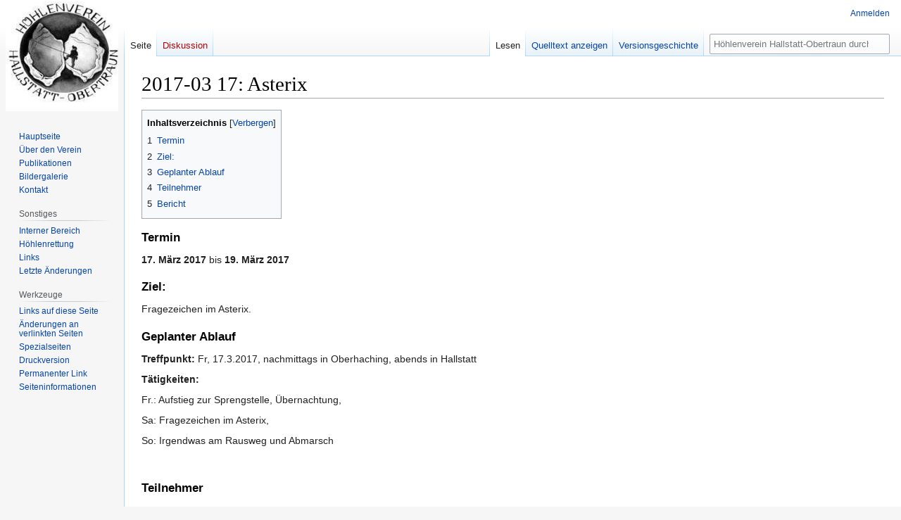

--- FILE ---
content_type: text/html; charset=UTF-8
request_url: https://www.hoehlenverein-hallstatt-obertraun.at/index.php?title=2017-03_17:_Asterix
body_size: 20923
content:
<!DOCTYPE html>
<html class="client-nojs" lang="de" dir="ltr">
<head>
<meta charset="UTF-8">
<title>2017-03 17: Asterix – Höhlenverein Hallstatt-Obertraun</title>
<script>(function(){var className="client-js";var cookie=document.cookie.match(/(?:^|; )hvhomwclientpreferences=([^;]+)/);if(cookie){cookie[1].split('%2C').forEach(function(pref){className=className.replace(new RegExp('(^| )'+pref.replace(/-clientpref-\w+$|[^\w-]+/g,'')+'-clientpref-\\w+( |$)'),'$1'+pref+'$2');});}document.documentElement.className=className;}());RLCONF={"wgBreakFrames":false,"wgSeparatorTransformTable":[",\t.",".\t,"],"wgDigitTransformTable":["",""],"wgDefaultDateFormat":"dmy","wgMonthNames":["","Januar","Februar","März","April","Mai","Juni","Juli","August","September","Oktober","November","Dezember"],"wgRequestId":"429502f00109f1076c29fe35","wgCanonicalNamespace":"","wgCanonicalSpecialPageName":false,"wgNamespaceNumber":0,"wgPageName":"2017-03_17:_Asterix","wgTitle":"2017-03 17: Asterix","wgCurRevisionId":2369,"wgRevisionId":2369,"wgArticleId":384,"wgIsArticle":true,"wgIsRedirect":false,"wgAction":"view","wgUserName":null,"wgUserGroups":["*"],"wgCategories":["Touren",
"Hirlatz Touren","Öffentlich lesbar"],"wgPageViewLanguage":"de","wgPageContentLanguage":"de","wgPageContentModel":"wikitext","wgRelevantPageName":"2017-03_17:_Asterix","wgRelevantArticleId":384,"wgIsProbablyEditable":false,"wgRelevantPageIsProbablyEditable":false,"wgRestrictionEdit":[],"wgRestrictionMove":[]};RLSTATE={"site.styles":"ready","user.styles":"ready","user":"ready","user.options":"loading","skins.vector.styles.legacy":"ready"};RLPAGEMODULES=["site","mediawiki.page.ready","mediawiki.toc","skins.vector.legacy.js"];</script>
<script>(RLQ=window.RLQ||[]).push(function(){mw.loader.impl(function(){return["user.options@12s5i",function($,jQuery,require,module){mw.user.tokens.set({"patrolToken":"+\\","watchToken":"+\\","csrfToken":"+\\"});
}];});});</script>
<link rel="stylesheet" href="/load.php?lang=de&amp;modules=skins.vector.styles.legacy&amp;only=styles&amp;skin=vector">
<script async="" src="/load.php?lang=de&amp;modules=startup&amp;only=scripts&amp;raw=1&amp;skin=vector"></script>
<meta name="generator" content="MediaWiki 1.42.3">
<meta name="robots" content="max-image-preview:standard">
<meta name="format-detection" content="telephone=no">
<meta name="viewport" content="width=1000">
<link rel="icon" href="/favicon.ico">
<link rel="search" type="application/opensearchdescription+xml" href="/opensearch_desc.php" title="Höhlenverein Hallstatt-Obertraun (de)">
<link rel="EditURI" type="application/rsd+xml" href="https://www.hoehlenverein-hallstatt-obertraun.at/api.php?action=rsd">
<link rel="alternate" type="application/atom+xml" title="Atom-Feed für „Höhlenverein Hallstatt-Obertraun“" href="/index.php?title=Spezial:Letzte_%C3%84nderungen&amp;feed=atom">
</head>
<body class="skin-vector-legacy mediawiki ltr sitedir-ltr mw-hide-empty-elt ns-0 ns-subject page-2017-03_17_Asterix rootpage-2017-03_17_Asterix skin-vector action-view"><div id="mw-page-base" class="noprint"></div>
<div id="mw-head-base" class="noprint"></div>
<div id="content" class="mw-body" role="main">
	<a id="top"></a>
	<div id="siteNotice"></div>
	<div class="mw-indicators">
	</div>
	<h1 id="firstHeading" class="firstHeading mw-first-heading"><span class="mw-page-title-main">2017-03 17: Asterix</span></h1>
	<div id="bodyContent" class="vector-body">
		<div id="siteSub" class="noprint">Aus Höhlenverein Hallstatt-Obertraun</div>
		<div id="contentSub"><div id="mw-content-subtitle"></div></div>
		<div id="contentSub2"></div>
		
		<div id="jump-to-nav"></div>
		<a class="mw-jump-link" href="#mw-head">Zur Navigation springen</a>
		<a class="mw-jump-link" href="#searchInput">Zur Suche springen</a>
		<div id="mw-content-text" class="mw-body-content"><div class="mw-content-ltr mw-parser-output" lang="de" dir="ltr"><div id="toc" class="toc" role="navigation" aria-labelledby="mw-toc-heading"><input type="checkbox" role="button" id="toctogglecheckbox" class="toctogglecheckbox" style="display:none" /><div class="toctitle" lang="de" dir="ltr"><h2 id="mw-toc-heading">Inhaltsverzeichnis</h2><span class="toctogglespan"><label class="toctogglelabel" for="toctogglecheckbox"></label></span></div>
<ul>
<li class="toclevel-1 tocsection-1"><a href="#Termin"><span class="tocnumber">1</span> <span class="toctext">Termin</span></a></li>
<li class="toclevel-1 tocsection-2"><a href="#Ziel:"><span class="tocnumber">2</span> <span class="toctext">Ziel:</span></a></li>
<li class="toclevel-1 tocsection-3"><a href="#Geplanter_Ablauf"><span class="tocnumber">3</span> <span class="toctext">Geplanter Ablauf</span></a></li>
<li class="toclevel-1 tocsection-4"><a href="#Teilnehmer"><span class="tocnumber">4</span> <span class="toctext">Teilnehmer</span></a></li>
<li class="toclevel-1 tocsection-5"><a href="#Bericht"><span class="tocnumber">5</span> <span class="toctext">Bericht</span></a></li>
</ul>
</div>

<h3><span class="mw-headline" id="Termin">Termin</span></h3>
<p><b>17. März 2017</b> bis <b>19. März 2017</b>
</p>
<h3><span class="mw-headline" id="Ziel:">Ziel:</span></h3>
<p>Fragezeichen im Asterix.
</p>
<h3><span class="mw-headline" id="Geplanter_Ablauf">Geplanter Ablauf</span></h3>
<p><b>Treffpunkt:</b> Fr, 17.3.2017, nachmittags in Oberhaching, abends in Hallstatt
</p><p><b>Tätigkeiten:</b> 
</p><p>Fr.: Aufstieg zur Sprengstelle, Übernachtung, 
</p><p>Sa: Fragezeichen im Asterix, 
</p><p>So: Irgendwas am Rausweg und Abmarsch
</p><p><br />
</p>
<h3><span class="mw-headline" id="Teilnehmer">Teilnehmer</span></h3>
<p><a rel="nofollow" class="external text" href="mailto:DrPeterHuebner@freenet.de">Peter</a> Hübner, Katharina Bitzer, Alexander Schmidt, Georg Bitzer, Max Pohl, Sven Hübel
</p>
<h2><span class="mw-headline" id="Bericht">Bericht</span></h2>
<p>(von Peter Hübner)
</p><p><br />
Freitag, 17.3.:
</p><p>Die erste Gruppe von uns (Alexander, Max und ich) erwischt es noch gut, sowohl beim Verkehr als auch beim Wetter. Wir erreichen gegen 22:00 die Sprengstelle. Obwohl es in der Höhle schon deutlich feuchter ist, als es der Jahreszeit entsprechen würde, ist der graue Gang noch staubtrocken.
Unsere zweite Gruppe (Katharina, Georg und Sven) darf sich bereits bei München durch den Freitagabend-Stau quälen und ein am Parkplatz über sie hereinbrechendes Frontgewitter aussitzen. Sie erreichen erst um 2:00 am Samstag das Biwak.
</p><p><br />
Samstag, 18.3.:
</p><p>Nach gemütlichem Ausschlafen brechen wir gegen Mittag zum Babyschluf und Asterix auf. Den Abstiegsüberhang vom Babyschluf in den Asterix-Hauptgang versichern wir mit einem Handseil. Das gegenüber liegende Fragezeichen, ein Schluf, bringt uns nach wenigen Metern zu einem Wandauge, durch welches wir wieder in den Hauptgang blicken- Satz mit x, war wohl nix. Wir gehen zum zweiten und dritten Fragezeichen, welches wir uns vorgenommen haben, an einer Kluft, die etwas weiter nördlich den Asterixhauptgang kreuzt und teilen uns in zwei Gruppen. Die Klettergruppe bezwingt den Überhang, bohrt sich etwas nach oben, stößt auf einzelne Fußspuren und ist bald am Ende angekommen. Wir, die uns in die Kluft abseilen, haben mehr Glück. Der Canyon ist zwar sehr eng, und ein bisserl feucht, aber etwas mehr als 100m Neuland kommen doch zusammen. In nördlicher Richtung unterlagert er den Hauptgang, teilweise ist die Kluft nach oben passierbar, und ist am Vermessungsendpunkt durch Felsschuppen blockiert. In mittlerer Höhe wäre ein Seil zum Queren nötig.
In südlicher Richtung kürzt der Canyon eine Kurve des Hauptganges ab und endet an einer Abzweigung. Nach oben gelangt man wieder zum Hauptgang, durch einen Schluf nach unten zu einem Gang mit großem Canyon am Boden, aus dem es ordentlich. Draußen scheint es inzwischen recht feucht zu sein. 
Auf dem Rückweg durch den Asterix-Hauptausgang machen wir noch kurze Abstecher zum Schwarzsiphon und zum Superblock. Gegen 21:30 erreichen wir das Biwak.
</p><p><br />
Sonntag, 19.3.:
</p><p>Eigentlich wollten wir am Rausweg noch den Schacht unter dem Pendler vermessen. Dummerweise haben wir zwar noch jede Menge Laschen und Schraubglieder in der Sprengstelle, aber nur noch 8 Bohranker , wahrscheinlich zu wenig. Wir branchen daher gemütlich bis Mittag und machen uns dann auf den Rausweg. Inzwischen ist es auch schon ziemlich feucht, in den Verbindungsgang dringt von überall Wasser ein. Nur der graue Gang ist immer noch Staub trocken.
Aus dem Schacht unter dem Pendler wäre auch mit genügend Bohranker nichts außer „ziemlich ungemütlich“ geworden, unter der Brücke läuft bereits jede Menge Wasser vom Seetunnel Richtung Schacht.
</p>
<!-- 
NewPP limit report
Cached time: 20260130021522
Cache expiry: 86400
Reduced expiry: false
Complications: [show‐toc]
CPU time usage: 0.006 seconds
Real time usage: 0.006 seconds
Preprocessor visited node count: 14/1000000
Post‐expand include size: 0/2097152 bytes
Template argument size: 0/2097152 bytes
Highest expansion depth: 2/100
Expensive parser function count: 0/100
Unstrip recursion depth: 0/20
Unstrip post‐expand size: 0/5000000 bytes
-->
<!--
Transclusion expansion time report (%,ms,calls,template)
100.00%    0.000      1 -total
-->

<!-- Saved in parser cache with key hvho:pcache:idhash:384-0!canonical and timestamp 20260130021522 and revision id 2369. Rendering was triggered because: diff-page
 -->
</div>
<div class="printfooter" data-nosnippet="">Abgerufen von „<a dir="ltr" href="https://www.hoehlenverein-hallstatt-obertraun.at/index.php?title=2017-03_17:_Asterix&amp;oldid=2369">https://www.hoehlenverein-hallstatt-obertraun.at/index.php?title=2017-03_17:_Asterix&amp;oldid=2369</a>“</div></div>
		<div id="catlinks" class="catlinks" data-mw="interface"><div id="mw-normal-catlinks" class="mw-normal-catlinks"><a href="/index.php?title=Spezial:Kategorien" title="Spezial:Kategorien">Kategorien</a>: <ul><li><a href="/index.php?title=Kategorie:Touren" title="Kategorie:Touren">Touren</a></li><li><a href="/index.php?title=Kategorie:Hirlatz_Touren" title="Kategorie:Hirlatz Touren">Hirlatz Touren</a></li><li><a href="/index.php?title=Kategorie:%C3%96ffentlich_lesbar" title="Kategorie:Öffentlich lesbar">Öffentlich lesbar</a></li></ul></div></div>
	</div>
</div>

<div id="mw-navigation">
	<h2>Navigationsmenü</h2>
	<div id="mw-head">
		
<nav id="p-personal" class="mw-portlet mw-portlet-personal vector-user-menu-legacy vector-menu" aria-labelledby="p-personal-label" role="navigation"  >
	<h3
		id="p-personal-label"
		
		class="vector-menu-heading "
	>
		<span class="vector-menu-heading-label">Meine Werkzeuge</span>
	</h3>
	<div class="vector-menu-content">
		
		<ul class="vector-menu-content-list">
			
			<li id="pt-login-private" class="mw-list-item"><a href="/index.php?title=Spezial:Anmelden&amp;returnto=2017-03+17%3A+Asterix" title="Du musst dich anmelden, um dieses Wiki zu nutzen. [o]" accesskey="o"><span>Anmelden</span></a></li>
		</ul>
		
	</div>
</nav>

		<div id="left-navigation">
			
<nav id="p-namespaces" class="mw-portlet mw-portlet-namespaces vector-menu-tabs vector-menu-tabs-legacy vector-menu" aria-labelledby="p-namespaces-label" role="navigation"  >
	<h3
		id="p-namespaces-label"
		
		class="vector-menu-heading "
	>
		<span class="vector-menu-heading-label">Namensräume</span>
	</h3>
	<div class="vector-menu-content">
		
		<ul class="vector-menu-content-list">
			
			<li id="ca-nstab-main" class="selected mw-list-item"><a href="/index.php?title=2017-03_17:_Asterix" title="Seiteninhalt anzeigen [c]" accesskey="c"><span>Seite</span></a></li><li id="ca-talk" class="new mw-list-item"><a href="/index.php?title=Diskussion:2017-03_17:_Asterix&amp;action=edit&amp;redlink=1" rel="discussion" title="Diskussion zum Seiteninhalt (Seite nicht vorhanden) [t]" accesskey="t"><span>Diskussion</span></a></li>
		</ul>
		
	</div>
</nav>

			
<nav id="p-variants" class="mw-portlet mw-portlet-variants emptyPortlet vector-menu-dropdown vector-menu" aria-labelledby="p-variants-label" role="navigation"  >
	<input type="checkbox"
		id="p-variants-checkbox"
		role="button"
		aria-haspopup="true"
		data-event-name="ui.dropdown-p-variants"
		class="vector-menu-checkbox"
		aria-labelledby="p-variants-label"
	>
	<label
		id="p-variants-label"
		
		class="vector-menu-heading "
	>
		<span class="vector-menu-heading-label">Deutsch</span>
	</label>
	<div class="vector-menu-content">
		
		<ul class="vector-menu-content-list">
			
			
		</ul>
		
	</div>
</nav>

		</div>
		<div id="right-navigation">
			
<nav id="p-views" class="mw-portlet mw-portlet-views vector-menu-tabs vector-menu-tabs-legacy vector-menu" aria-labelledby="p-views-label" role="navigation"  >
	<h3
		id="p-views-label"
		
		class="vector-menu-heading "
	>
		<span class="vector-menu-heading-label">Ansichten</span>
	</h3>
	<div class="vector-menu-content">
		
		<ul class="vector-menu-content-list">
			
			<li id="ca-view" class="selected mw-list-item"><a href="/index.php?title=2017-03_17:_Asterix"><span>Lesen</span></a></li><li id="ca-viewsource" class="mw-list-item"><a href="/index.php?title=2017-03_17:_Asterix&amp;action=edit" title="Diese Seite ist geschützt. Ihr Quelltext kann dennoch angesehen und kopiert werden. [e]" accesskey="e"><span>Quelltext anzeigen</span></a></li><li id="ca-history" class="mw-list-item"><a href="/index.php?title=2017-03_17:_Asterix&amp;action=history" title="Frühere Versionen dieser Seite [h]" accesskey="h"><span>Versionsgeschichte</span></a></li>
		</ul>
		
	</div>
</nav>

			
<nav id="p-cactions" class="mw-portlet mw-portlet-cactions emptyPortlet vector-menu-dropdown vector-menu" aria-labelledby="p-cactions-label" role="navigation"  title="Weitere Optionen" >
	<input type="checkbox"
		id="p-cactions-checkbox"
		role="button"
		aria-haspopup="true"
		data-event-name="ui.dropdown-p-cactions"
		class="vector-menu-checkbox"
		aria-labelledby="p-cactions-label"
	>
	<label
		id="p-cactions-label"
		
		class="vector-menu-heading "
	>
		<span class="vector-menu-heading-label">Weitere</span>
	</label>
	<div class="vector-menu-content">
		
		<ul class="vector-menu-content-list">
			
			
		</ul>
		
	</div>
</nav>

			
<div id="p-search" role="search" class="vector-search-box-vue  vector-search-box-show-thumbnail vector-search-box-auto-expand-width vector-search-box">
	<h3 >Suche</h3>
	<form action="/index.php" id="searchform" class="vector-search-box-form">
		<div id="simpleSearch"
			class="vector-search-box-inner"
			 data-search-loc="header-navigation">
			<input class="vector-search-box-input"
				 type="search" name="search" placeholder="Höhlenverein Hallstatt-Obertraun durchsuchen" aria-label="Höhlenverein Hallstatt-Obertraun durchsuchen" autocapitalize="sentences" title="Höhlenverein Hallstatt-Obertraun durchsuchen [f]" accesskey="f" id="searchInput"
			>
			<input type="hidden" name="title" value="Spezial:Suche">
			<input id="mw-searchButton"
				 class="searchButton mw-fallbackSearchButton" type="submit" name="fulltext" title="Suche nach Seiten, die diesen Text enthalten" value="Suchen">
			<input id="searchButton"
				 class="searchButton" type="submit" name="go" title="Gehe direkt zu der Seite mit genau diesem Namen, falls sie vorhanden ist." value="Seite">
		</div>
	</form>
</div>

		</div>
	</div>
	
<div id="mw-panel" class="vector-legacy-sidebar">
	<div id="p-logo" role="banner">
		<a class="mw-wiki-logo" href="/index.php?title=Hauptseite"
			title="Hauptseite"></a>
	</div>
	
<nav id="p-navigation" class="mw-portlet mw-portlet-navigation vector-menu-portal portal vector-menu" aria-labelledby="p-navigation-label" role="navigation"  >
	<h3
		id="p-navigation-label"
		
		class="vector-menu-heading "
	>
		<span class="vector-menu-heading-label">Navigation</span>
	</h3>
	<div class="vector-menu-content">
		
		<ul class="vector-menu-content-list">
			
			<li id="n-mainpage-description" class="mw-list-item"><a href="/index.php?title=Hauptseite" title="Hauptseite besuchen [z]" accesskey="z"><span>Hauptseite</span></a></li><li id="n-Über-den-Verein" class="mw-list-item"><a href="/index.php?title=%C3%9Cber_uns"><span>Über den Verein</span></a></li><li id="n-Publikationen" class="mw-list-item"><a href="/index.php?title=Publikationen"><span>Publikationen</span></a></li><li id="n-Bildergalerie" class="mw-list-item"><a href="/index.php?title=Kategorie:Bildergalerie"><span>Bildergalerie</span></a></li><li id="n-Kontakt" class="mw-list-item"><a href="/index.php?title=Impressum"><span>Kontakt</span></a></li>
		</ul>
		
	</div>
</nav>

	
<nav id="p-Sonstiges" class="mw-portlet mw-portlet-Sonstiges vector-menu-portal portal vector-menu" aria-labelledby="p-Sonstiges-label" role="navigation"  >
	<h3
		id="p-Sonstiges-label"
		
		class="vector-menu-heading "
	>
		<span class="vector-menu-heading-label">Sonstiges</span>
	</h3>
	<div class="vector-menu-content">
		
		<ul class="vector-menu-content-list">
			
			<li id="n-Interner-Bereich" class="mw-list-item"><a href="/index.php?title=Interner_Bereich"><span>Interner Bereich</span></a></li><li id="n-Höhlenrettung" class="mw-list-item"><a href="/index.php?title=H%C3%B6hlenrettung"><span>Höhlenrettung</span></a></li><li id="n-Links" class="mw-list-item"><a href="/index.php?title=Links"><span>Links</span></a></li><li id="n-recentchanges" class="mw-list-item"><a href="/index.php?title=Spezial:Letzte_%C3%84nderungen" title="Liste der letzten Änderungen in diesem Wiki [r]" accesskey="r"><span>Letzte Änderungen</span></a></li>
		</ul>
		
	</div>
</nav>

<nav id="p-tb" class="mw-portlet mw-portlet-tb vector-menu-portal portal vector-menu" aria-labelledby="p-tb-label" role="navigation"  >
	<h3
		id="p-tb-label"
		
		class="vector-menu-heading "
	>
		<span class="vector-menu-heading-label">Werkzeuge</span>
	</h3>
	<div class="vector-menu-content">
		
		<ul class="vector-menu-content-list">
			
			<li id="t-whatlinkshere" class="mw-list-item"><a href="/index.php?title=Spezial:Linkliste/2017-03_17:_Asterix" title="Liste aller Seiten, die hierher verlinken [j]" accesskey="j"><span>Links auf diese Seite</span></a></li><li id="t-recentchangeslinked" class="mw-list-item"><a href="/index.php?title=Spezial:%C3%84nderungen_an_verlinkten_Seiten/2017-03_17:_Asterix" rel="nofollow" title="Letzte Änderungen an Seiten, die von hier verlinkt sind [k]" accesskey="k"><span>Änderungen an verlinkten Seiten</span></a></li><li id="t-specialpages" class="mw-list-item"><a href="/index.php?title=Spezial:Spezialseiten" title="Liste aller Spezialseiten [q]" accesskey="q"><span>Spezialseiten</span></a></li><li id="t-print" class="mw-list-item"><a href="javascript:print();" rel="alternate" title="Druckansicht dieser Seite [p]" accesskey="p"><span>Druckversion</span></a></li><li id="t-permalink" class="mw-list-item"><a href="/index.php?title=2017-03_17:_Asterix&amp;oldid=2369" title="Dauerhafter Link zu dieser Seitenversion"><span>Permanenter Link</span></a></li><li id="t-info" class="mw-list-item"><a href="/index.php?title=2017-03_17:_Asterix&amp;action=info" title="Weitere Informationen über diese Seite"><span>Seiten­­informationen</span></a></li>
		</ul>
		
	</div>
</nav>

	
</div>

</div>

<footer id="footer" class="mw-footer" role="contentinfo" >
	<ul id="footer-info">
	<li id="footer-info-lastmod"> Diese Seite wurde zuletzt am 22. März 2017 um 18:25 Uhr bearbeitet.</li>
</ul>

	<ul id="footer-places">
	<li id="footer-places-privacy"><a href="/index.php?title=H%C3%B6hlenverein_Hallstatt-Obertraun:Datenschutz">Datenschutz</a></li>
	<li id="footer-places-about"><a href="/index.php?title=H%C3%B6hlenverein_Hallstatt-Obertraun:%C3%9Cber_H%C3%B6hlenverein_Hallstatt-Obertraun">Über Höhlenverein Hallstatt-Obertraun</a></li>
	<li id="footer-places-disclaimers"><a href="/index.php?title=H%C3%B6hlenverein_Hallstatt-Obertraun:Impressum">Haftungsausschluss</a></li>
</ul>

	<ul id="footer-icons" class="noprint">
	<li id="footer-poweredbyico"><a href="https://www.mediawiki.org/"><img src="/resources/assets/poweredby_mediawiki_88x31.png" alt="Powered by MediaWiki" srcset="/resources/assets/poweredby_mediawiki_132x47.png 1.5x, /resources/assets/poweredby_mediawiki_176x62.png 2x" width="88" height="31" loading="lazy"></a></li>
</ul>

</footer>

<script>(RLQ=window.RLQ||[]).push(function(){mw.config.set({"wgBackendResponseTime":394,"wgPageParseReport":{"limitreport":{"cputime":"0.006","walltime":"0.006","ppvisitednodes":{"value":14,"limit":1000000},"postexpandincludesize":{"value":0,"limit":2097152},"templateargumentsize":{"value":0,"limit":2097152},"expansiondepth":{"value":2,"limit":100},"expensivefunctioncount":{"value":0,"limit":100},"unstrip-depth":{"value":0,"limit":20},"unstrip-size":{"value":0,"limit":5000000},"timingprofile":["100.00%    0.000      1 -total"]},"cachereport":{"timestamp":"20260130021522","ttl":86400,"transientcontent":false}}});});</script>
</body>
</html>